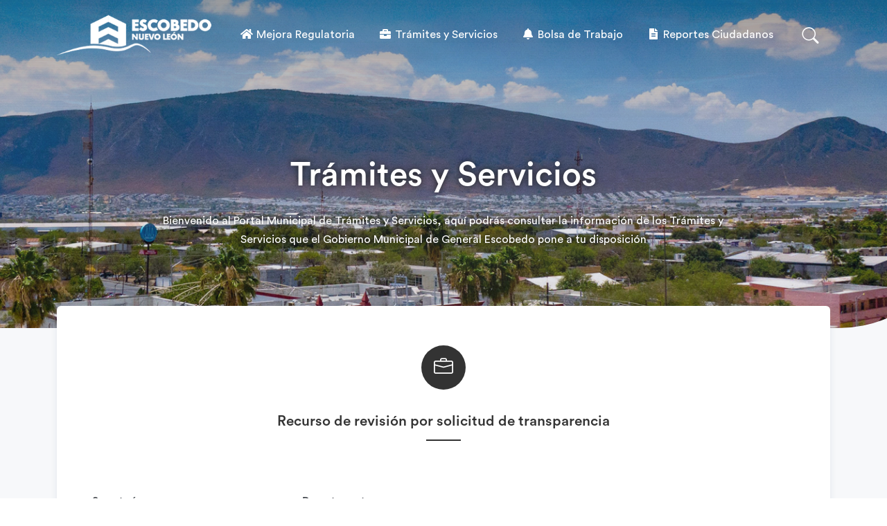

--- FILE ---
content_type: text/html; charset=utf-8
request_url: https://mr.escobedo.gob.mx/servicedetail.aspx?t=B9A6F1A6-6FCE-4291-A3DF-33A675CAF8B5
body_size: 46284
content:


<!DOCTYPE html>

<html xmlns="http://www.w3.org/1999/xhtml">
<head>
    <!-- Titulo -->
    <title>
	Escobedo :: Mejora Regulatoria
</title>

    <!-- Meta -->
    <meta charset="utf-8" /><meta name="viewport" content="width=device-width, initial-scale=1, shrink-to-fit=no" /><meta http-equiv="x-ua-compatible" content="ie=edge" />

    <!-- Favicon -->
    <link rel="shortcut icon" href="icono.ico" />

    <!-- CSS -->
    <link href="static/css/style.css" rel="stylesheet" />

    <!-- Fonts -->
    <link rel="stylesheet" href="https://use.fontawesome.com/releases/v5.8.2/css/all.css" integrity="sha384-oS3vJWv+0UjzBfQzYUhtDYW+Pj2yciDJxpsK1OYPAYjqT085Qq/1cq5FLXAZQ7Ay" crossorigin="anonymous" />

    <!-- Sweet Alert -->
    <script src="static/sweetalert.min.js"></script>
    <script src="static/sweetalert-dev.js"></script>
    <link rel="stylesheet" type="text/css" href="static/sweetalert.css" />

    <style>
        .primary-after:after {
            /*background-image: url(background.png);*/
            background-position: center;
            background-size: cover;
            padding: 65px 0;

            animation: image_background 10s infinite alternate;
        }

        @keyframes image_background {
            0% {
                background-image: url('https://mr.escobedo.gob.mx/static/css/foto1.jpg');
            }
            50% {
                background-image: url('https://mr.escobedo.gob.mx/static/css/foto2.jpg');
            }
            100% {
                background-image: url('https://mr.escobedo.gob.mx/static/css/foto3.jpg');
            }
        }
    </style>

</head>
<body data-bs-spy="scroll" data-bs-target="#navbarSupportedContent" data-bs-offset="50" tabindex="0">

    <!-- Skippy -->
    <a id="skippy" class="sr-only sr-only-focusable u-skippy" href="#content">
        <div class="container">
            <span class="u-skiplink-text">Saltar al contenido principal</span>
        </div>
    </a>
    <!-- End Skippy -->

    <!-- Preload -->
    <div id="loading" class="preloader">
        <div class="spinner-border text-primary" role="status">
            <span class="sr-only">Cargando...</span>
        </div>
    </div>
    <!-- End Preload -->

    <form method="post" action="./servicedetail.aspx?t=B9A6F1A6-6FCE-4291-A3DF-33A675CAF8B5" id="formMasterPage">
<div class="aspNetHidden">
<input type="hidden" name="ToolkitScriptManager1_HiddenField" id="ToolkitScriptManager1_HiddenField" value="" />
<input type="hidden" name="__EVENTTARGET" id="__EVENTTARGET" value="" />
<input type="hidden" name="__EVENTARGUMENT" id="__EVENTARGUMENT" value="" />
<input type="hidden" name="__VIEWSTATE" id="__VIEWSTATE" value="/[base64]/[base64]/us4OOFeyM3D0bQDSSBHuDz0hk0j" />
</div>

<script type="text/javascript">
//<![CDATA[
var theForm = document.forms['formMasterPage'];
if (!theForm) {
    theForm = document.formMasterPage;
}
function __doPostBack(eventTarget, eventArgument) {
    if (!theForm.onsubmit || (theForm.onsubmit() != false)) {
        theForm.__EVENTTARGET.value = eventTarget;
        theForm.__EVENTARGUMENT.value = eventArgument;
        theForm.submit();
    }
}
//]]>
</script>


<script src="/WebResource.axd?d=tDm2LZHZ3V8zD0xVYmr9DYWGLmi1ss8wRPM2gsvDoQ2OPLru2vhyAdY2v9Hk6J022cZuBWkViIoHqO6Qa_FVjH0KpwjUnUq7T6G2K9YThAI1&amp;t=638901284248157332" type="text/javascript"></script>


<script src="/ScriptResource.axd?d=z33RU8bYMW2Q0wEJdq4KaYNv9wcSVyC-nsFmsERxM0BgPLvc3gdyCRZZ5CiBjIUmLbrBL7nbKutCePyd7TSZld6DcIfTysoQeZVN2a24qC-HmvEyBSpiN5H99UYuyOgmqFl8AxrudCl51BN61O-_sQ2&amp;t=ffffffffdc32f924" type="text/javascript"></script>
<script type="text/javascript">
//<![CDATA[
if (typeof(Sys) === 'undefined') throw new Error('ASP.NET Ajax client-side framework failed to load.');
//]]>
</script>

<script src="/ScriptResource.axd?d=a32D0uKLb1Mr-Zg43bMF0Q0lvAtCnrZxhN9EJBiUzvaWyDlEmeTS1TkWaJV0cVib12s4qtg1E5KwUDnl-o-rW_cUdUWIuGEosUGuy_xXVuHReR61rwUgnWC35j3laanaGLt_VGu5teHkvUby7sIleg2&amp;t=ffffffffdc32f924" type="text/javascript"></script>
<div class="aspNetHidden">

	<input type="hidden" name="__VIEWSTATEGENERATOR" id="__VIEWSTATEGENERATOR" value="38B27DD3" />
</div>

        <script type="text/javascript">
//<![CDATA[
Sys.WebForms.PageRequestManager._initialize('ctl00$ToolkitScriptManager1', 'formMasterPage', [], [], [], 90, 'ctl00');
//]]>
</script>


        <!-- Search -->
        <div class="px-search-full collapse bg-dark p-3 z-index-999 position-fixed w-100" id="search-open">
            <div class="container position-relative">
                <div class="row vh-100 justify-content-center">
                    <div class="col-lg-8 pt-12">
                        <h2 class="h1">
                            <span class="d-block text-white">Buscar</span>
                        </h2>
                        <div class="position-relative w-100">
                            <div class="mb-3 input-group">
                                <!-- Search input -->
                                <input class="form-control border-0 shadow-none" type="text" name="search" placeholder="Buscar en el portal de mejora regulatoria" />
                                <!-- Search button -->
                                <button type="button" class="btn btn-primary shadow-none">
                                    <i class="fas fa-search"></i>
                                </button>
                            </div>
                        </div>
                    </div>
                    <!-- Search button close -->
                    <a class="search-close" data-bs-toggle="collapse" href="javascript:void(0)" data-bs-target="#search-open" aria-expanded="true">
                        <i class="fas fa-times p-0"></i>
                    </a>
                    <!-- Search button close END -->
                </div>
            </div>
        </div>
        <!-- End Search -->

        <!-- Header -->
        <header class="header-main header-dark fixed-top header-fluid">
            <nav class="navbar navbar-expand-lg navbar-dark">
                <div class="container">
                    <!-- Logo -->
                    <a class="navbar-brand" href="default.aspx">
                        <img class="logo-dark" src="static/img/logo01-.png" title="" alt="" />
                        <img class="logo-light" src="static/img/logo01-light.png" title="" alt="" />
                    </a>
                    <!-- Logo -->

                    <!-- Mobile Toggle -->
                    <button class="navbar-toggler ms-auto me-2" type="button" data-bs-toggle="collapse" data-bs-target="#navbarSupportedContent" aria-controls="navbarSupportedContent" aria-expanded="false" aria-label="Toggle navigation">
                        <span class="navbar-toggler-icon"></span>
                    </button>
                    <!-- End Mobile Toggle -->

                    <!-- Menu -->
                    <div class="collapse navbar-collapse" id="navbarSupportedContent">
                        <ul class="navbar-nav m-auto">
                            <li class="nav-item">
                                <a href="default.aspx" class="nav-link"><i class="fa fa-home fa-fw"></i>&nbsp;Mejora Regulatoria</a>
                            </li>
                            <li class="nav-item">
                                <a href="services.aspx" class="nav-link"><i class="fa fa-briefcase fa-fw"></i>&nbsp;Trámites y Servicios</a>
                            </li>
                            <li class="nav-item">
                                <a href="employment.aspx" class="nav-link"><i class="fas fa-bell fa-fw"></i>&nbsp;Bolsa de Trabajo</a>
                            </li>
                            <li class="nav-item">
                                <a href="reportsandrequests.aspx" class="nav-link"><i class="fa fa-file-alt fa-fw"></i>&nbsp;Reportes Ciudadanos</a>
                            </li>
                        </ul>
                    </div>
                    <!-- End Menu -->

                    <!-- Nav Search -->
                    <div class="nav flex-nowrap align-items-center d-none d-sm-block">
                        <div class="nav-item">
                            <a class="nav-link pe-0 collapsed display-7 py-0 me-3" data-bs-toggle="collapse" href="javascript:void(0)" data-bs-target="#search-open" aria-expanded="false">
                                <i class="bi bi-search display-8"></i>
                            </a>
                        </div>
                    </div>
                    <!-- End Nav Search -->

                </div>
            </nav>
        </header>
        <!-- End Header -->

        <!-- Main -->
        <main>
            

    <style>
        .page-heading-background {
            background: linear-gradient(90deg, #4f4f4f4f 0%, #1c1c1c1c 100%);
            padding-top: 11.5rem;
            padding-bottom: 2.4rem;
        } 
    </style>

    <style>
        .thead {
            padding-top: 18px !important;
            padding-bottom: 13px !important;
            border-bottom-width: 2px !important;
            vertical-align: bottom !important;
            border-bottom: 4px solid #ddd !important;
        }

        .HeaderStyle
        {
            color: #333;
            font-size: 12px;
            font-weight: 500;
        }
		
		.table {
			width: 100%;
			margin-bottom: 1rem;
			color: #333333 !important;
			vertical-align: top;
			border-color: #ddd !important;
		}

        .chkChoice input {
            margin: 5px;
        }

        .chkChoice td {
            padding: 2px;
        }

        .be-checkbox input[type=checkbox], .be-checkbox input[type=radio], .be-radio input[type=checkbox], .be-radio input[type=radio] {
            margin: 0;
            display: none;
            width: 22px;
        }

        .be-checkbox label, .be-radio label {
            margin-bottom: 0;
        }

            .be-checkbox label::-moz-selection, .be-radio label::-moz-selection {
                background-color: transparent;
            }

            .be-checkbox label::selection, .be-radio label::selection {
                background-color: transparent;
            }

        .be-checkbox input[type=checkbox] + label, .be-checkbox input[type=radio] + label, .be-radio input[type=checkbox] + label, .be-radio input[type=radio] + label {
            padding-left: 0;
            font-size: 13px;
            color: #333333;
        }

            .be-checkbox input[type=checkbox] + label:before, .be-checkbox input[type=radio] + label:before, .be-radio input[type=checkbox] + label:before, .be-radio input[type=radio] + label:before {
                content: "";
                width: 22px;
                height: 22px;
                display: inline-block;
                border: 1px solid #ccc;
                border-radius: 3px;
                margin-right: 6px;
                font-size: 20px;
                font-weight: 400;
                line-height: 23px;
                vertical-align: bottom;
                text-align: center;
                background-color: #fff;
                cursor: pointer;
            }

            .be-checkbox input[type=checkbox] + label:hover:before, .be-checkbox input[type=radio] + label:hover:before, .be-radio input[type=checkbox] + label:hover:before, .be-radio input[type=radio] + label:hover:before {
                border-color: #a2a8b6;
            }

        .be-checkbox input[type=checkbox]:hover + label:before, .be-checkbox input[type=radio]:hover + label:before, .be-radio input[type=checkbox]:hover + label:before, .be-radio input[type=radio]:hover + label:before {
            border-color: #b8bdc8;
        }

        .be-checkbox input[type=checkbox]:checked + label:before, .be-checkbox input[type=radio]:checked + label:before, .be-radio input[type=checkbox]:checked + label:before, .be-radio input[type=radio]:checked + label:before {
            content: "■";
            color: #333333;
            border-color: #333333;
        }

        .be-checkbox input[type=checkbox]:disabled + label, .be-checkbox input[type=radio]:disabled + label, .be-radio input[type=checkbox]:disabled + label, .be-radio input[type=radio]:disabled + label {
            opacity: .5;
            pointer-events: none;
        }

            .be-checkbox input[type=checkbox]:disabled + label:before, .be-checkbox input[type=radio]:disabled + label:before, .be-radio input[type=checkbox]:disabled + label:before, .be-radio input[type=radio]:disabled + label:before {
                pointer-events: none;
                background-color: #fff;
            }

        .be-checkbox input[type=radio] + label:before, .be-radio input[type=radio] + label:before {
            border-radius: 50%;
            width: 23px;
            height: 23px;
            line-height: 21px;
            font-size: 13px;
        }

        .be-checkbox input[type=radio]:checked + label:before, .be-radio input[type=radio]:checked + label:before {
            content: "■";
        }

        .be-checkbox.inline, .be-radio.inline {
            display: inline-block;
        }

            .be-checkbox.inline + .be-checkbox.inline, .be-checkbox.inline + .be-radio.inline, .be-radio.inline + .be-checkbox.inline, .be-radio.inline + .be-radio.inline {
                margin-left: 18px;
            }

        .be-checkbox.has-success input[type=checkbox] + label:before, .be-checkbox.has-success input[type=radio] + label:before, .be-radio.has-success input[type=checkbox] + label:before, .be-radio.has-success input[type=radio] + label:before {
            color: #37b358;
            border-color: #37b358;
        }

        .be-checkbox.has-warning input[type=checkbox] + label:before, .be-checkbox.has-warning input[type=radio] + label:before, .be-radio.has-warning input[type=checkbox] + label:before, .be-radio.has-warning input[type=radio] + label:before {
            color: #f6c163;
            border-color: #f6c163;
        }

        .be-checkbox.has-danger input[type=checkbox] + label:before, .be-checkbox.has-danger input[type=radio] + label:before, .be-radio.has-danger input[type=checkbox] + label:before, .be-radio.has-danger input[type=radio] + label:before {
            color: #eb6357;
            border-color: #eb6357;
        }

        .be-checkbox-color input[type=checkbox]:checked + label:before, .be-checkbox-color input[type=radio]:checked + label:before, .be-radio-color input[type=checkbox]:checked + label:before, .be-radio-color input[type=radio]:checked + label:before {
            color: #fff;
            border-color: #01a9ac;
            background-color: #01a9ac;
        }

        .be-checkbox-color.has-success input[type=checkbox]:checked + label:before, .be-checkbox-color.has-success input[type=radio]:checked + label:before, .be-radio-color.has-success input[type=checkbox]:checked + label:before, .be-radio-color.has-success input[type=radio]:checked + label:before {
            color: #fff;
            border-color: #37b358;
            background-color: #37b358;
        }

        .be-checkbox-color.has-warning input[type=checkbox]:checked + label:before, .be-checkbox-color.has-warning input[type=radio]:checked + label:before, .be-radio-color.has-warning input[type=checkbox]:checked + label:before, .be-radio-color.has-warning input[type=radio]:checked + label:before {
            color: #fff;
            border-color: #f6c163;
            background-color: #f6c163;
        }

        .be-checkbox-color.has-danger input[type=checkbox]:checked + label:before, .be-checkbox-color.has-danger input[type=radio]:checked + label:before, .be-radio-color.has-danger input[type=checkbox]:checked + label:before, .be-radio-color.has-danger input[type=radio]:checked + label:before {
            color: #fff;
            border-color: #eb6357;
            background-color: #eb6357;
        }

        .table
        {
            border: 1px solid #dcdcde;
            border-radius: 4px;
        }

        .border {
            border: 1px solid #D5D9DF !important;
        }
        .card-header {
            border-bottom: 1px;
            padding-bottom: 10px;
            border-bottom: 1px solid #D5D9DF !important;
            color: #333;
            font-weight: 500;
            background-color: #f7f8fa !important;
            padding: 0.875rem 0.75rem 0.875rem 1.75rem;
            margin-bottom: 0;
            background-color: transparent;
            border-bottom: 0 solid #F7F8FA;
        }
    </style>

	<style>
        .steps-container {
            font-family: 'CircularStd', sans-serif;
            max-width: 100%;
            margin: 0 auto;
        }

        .steps-list {
            list-style: none;
            padding: 0;
            margin: 0;
        }

        .step {
            display: flex;
            align-items: flex-start; /* Mantiene alineado el contenido arriba */
            position: relative;
            padding-left: 10px; /* Asegura espacio suficiente para los puntos */
            margin-bottom: 0px;
        }

        .step::before {
            content: '';
            position: absolute;
            left: 19px; /* Alinea la línea con el círculo */
            top: 10px; /* Asegura que la línea inicie desde arriba del círculo */
            bottom: -10px; /* Hace que la línea cubra todo el contenido */
            width: 2px;
            background-color: #ccc;
            z-index: 1;
        }

        .step:last-child::before {
            bottom: 10px; /* Evita que la línea se extienda demasiado en el último paso */
        }

        .step-indicator {
            position: absolute;
            left: 10px; /* Mantiene el círculo alineado con la línea */
            top: 3px; /* Eleva el círculo para alinearlo con el texto */
            width: 20px;
            height: 20px;
            border: 2px solid #ccc;
            background-color: white;
            border-radius: 50%;
            z-index: 2;
            display: flex;
            justify-content: center;
            align-items: center;
        }

        .step.completed .step-indicator {
            background-color: #333333;
            border-color: #333333;
        }

        .step-content {
            flex: 1; /* Permite que el contenido crezca sin afectar el círculo */
            padding-left: 35px; /* Ajusta la separación del contenido con el círculo */
        }

        .step-content span {
            color: #333;
            font-size: 14px;
            font-weight: normal;
        }

        .step.completed .step-content span {
            font-weight: 500;
        }

        .sub-steps-list {
            list-style: none;
            padding-left: 10px;
            margin-top: 1px;
        }

        .sub-step {
            display: flex;
            align-items: center;
            position: relative;
            margin-bottom: 5px;
        }

        .sub-step::before {
            content: '';
            color: #ccc;
            margin-right: 5px;
            font-size: 14px;
        }

        .sub-step span {
            font-size: 12px;
            color: #999;
        }

        .sub-step.active span {
            color: #333333;
            font-weight: bold;
        }
    </style>

    <section class="py-10 effect-section skew-effect primary-after bg-gray-100">
        <div class="white-shade-effect"></div>
        <div class="container position-relative py-lg-9 z-index-9" style="padding-bottom: 1.5rem !important;">
            <div class="row justify-content-center py-8" style="padding-bottom: 0.1rem !important;">
                <div class="col-lg-11 col-xl-11 text-center text-white pb-5">
                    <br />
                    <h1 class="display-5 pb-2">
                        <span id="contentPlaceHolderMasterPage_labelPrincipal" style="text-shadow: 0 0 9px #1c1c1c;">Trámites y Servicios</span>
                    </h1>
                    <div class="lead w-80 mx-auto mb-6 d-none d-sm-block">
                        <span id="contentPlaceHolderMasterPage_labelPrincipalDescripcion" style="text-shadow: 0 0 6px #1c1c1c;">Bienvenido al Portal Municipal de Trámites y Servicios, aquí podrás consultar la información de los Trámites y Servicios que el Gobierno Municipal de General Escobedo pone a tu disposición</span>
                    </div>
                </div>
            </div>
        </div>
    </section>

    <!-- Trámite Section -->
    <section class="section pt-0 bg-gray-100 border-bottom">
        <div class="container mt-n12">
            <div class="row">
                <div class="col-lg-12 my-3">
                    <div class="py-5 px-3 shadow shadow-hover rounded-3 hover-top bg-white rounded-style">
                        <div style="padding-left: 35px; padding-right: 35px;">
                            <br />
                            <div class="row">
                                <div class="col-lg-12 text-center">
                                    <div style="padding-left: 35px; padding-right: 35px; text-align: center">
                                        <div class="icon icon-warning-light icon-lg rounded-circle mb-4" style="background-color: #333 !important">
                                            <i class="bi-briefcase"></i>
                                        </div>
                                        <div style="padding: 5px"></div>
                                        <h4 style="text-align: center; font-size: 1.3rem;" class="display-5 after-50 primary-after1 pb-3 m-0"><span id="contentPlaceHolderMasterPage_labelTramite">Recurso de revisión por solicitud de transparencia</span></h4>
                                        <br />
                                        <br />
                                    </div>
                                </div>
                            </div>
                            <br />
                            <div class="row">
                                <div class="col-lg-7" style="color: #41464b;"> 
                                    <div class="row">
                                        <div class="col-lg-6"> 
                                            <label style="font-weight: 500; font-size: 15px">Secretaría:</label><br />
                                            <span id="contentPlaceHolderMasterPage_lblSecretaria" style="color:#707070;font-size:14px;">SECRETARIA DE LA CONTRALORIA  </span>
                                        </div>
                                        <div class="col-lg-6"> 
                                            <label style="font-weight: 500; font-size: 15px">Departamento:</label><br />
                                            <span id="contentPlaceHolderMasterPage_lbbDepartamento" style="color:#707070;font-size:14px;">DIRECCIÓN DE PLANEACIÓN Y TRANSPARENCIA</span>
                                        </div>
                                    </div>
                                    <div class="row">
                                        <div class="col-lg-6"> 
                                            <label style="font-weight: 500; font-size: 15px">Homoclave / Código:</label><br />
                                            <span id="contentPlaceHolderMasterPage_lblHomoclave" style="color:#707070;font-size:14px;">18.02.0.0.T04</span>
                                        </div>
                                        <div class="col-lg-6"> 
                                            <label style="font-weight: 500; font-size: 15px">Última actualización:</label><br />
                                            <span id="contentPlaceHolderMasterPage_lblAltaFecha" style="color:#707070;font-size:14px;">10/13/2023 1:02:23 PM</span>
                                        </div>
                                    </div>
                                    <hr />
                                    <div class="row">
                                        <div class="col-lg-12"> 
                                            <label style="font-weight: 500; font-size: 15px">Descripción del trámite o servicio:</label><br />
                                            <span id="contentPlaceHolderMasterPage_lblDescripcion" style="color:#707070;font-size:14px;">Recurso de Revisión ante el Instituto Estatal de Transparencia, Acceso a la Información y Protección de Datos Personales (INFONL), por la inconformidad del ciudadano ante la respuesta otorgada por la autoridad a una solicitud de transparencia y acceso a la información pública.</span>
                                        </div>
                                    </div>
                                    <br />
                                    <div class="row">
                                        <div class="col-lg-6"> 
                                            <label style="font-weight: 500; font-size: 15px">Categoría:</label><br />
                                            <span id="contentPlaceHolderMasterPage_lblCategoria" style="color:#707070;font-size:14px;">
Legal y Actos Notariales</span>
                                        </div>
                                        <div class="col-lg-6"> 
                                            <label style="font-weight: 500; font-size: 15px">Costo trámite:</label><br />
                                             
                                                    <span style="font-size: 14px">
                                                        
                                                        
                                                        Gratuito
                                                        
                                                    </span>
                                                
                                        </div>
                                    </div>
                                    <div class="row">
                                        <div class="col-lg-6"> 
                                            <label style="font-weight: 500; font-size: 15px">Afirmativa ficta:</label><br />
                                            <span id="contentPlaceHolderMasterPage_lblAfirmativa" style="color:#707070;font-size:14px;">No</span>
                                        </div>
                                        <div class="col-lg-6"> 
                                            <label style="font-weight: 500; font-size: 15px">Documento obtenido:</label><br />
                                            <span id="contentPlaceHolderMasterPage_lblDocumentos" style="color:#707070;font-size:14px;">Folio del Recurso de Revisión
Resolución por parte del INFONL</span>
                                        </div>
                                    </div>
                                    <div class="row">
                                        <div class="col-lg-6"> 
                                            <b style="font-weight: 500; font-size: 15px">Plazo:</b><br />
                                            <span id="contentPlaceHolderMasterPage_lblPlazo" style="color:#707070;">3</span><span id="contentPlaceHolderMasterPage_lblPlazoDetalle" style="color:#707070;font-size:14px;"> mes(es)</span> 
                                        </div>
                                        <div class="col-lg-6"> 
                                            <b style="font-weight: 500; font-size: 15px">Criterio de resolución:</b><br />
                                            <a target="_blank" href="Criterios de Resolución.pdf" style="font-size: 14px; text-decoration: underline">Ver criterio</a>
                                        </div>
                                    </div>
                                    <hr />
                                    <div class="row"> 
                                        <div class="col-lg-12"> 
                                            <label style="font-weight: 500; font-size: 15px">Realizar de manera presencial en:</label><br />
                                             
                                                    <p style="color: #707070; font-size: 14px">
                                                        <a href='https://www.google.com/maps/@25.8084757,-100.3230238,18z?entry=ttu' target='_blank' style='text-decoration: underline;'>Torre Administrativa (2do Piso)</a><br />
                                                        Secretaría de la Contraloría<br />
                                                        8182206100 ext. 2210<br />
                                                        <span class='badge' style='background-color: #D5D9DF; color: #707070; font-size: 12px !important'>8:00 A.M. - 5:00 P.M.</span>
                                                    </p>
                                                
                                            
                                        </div>
                                    </div>
                                    <hr />
                                    <div class="row">
                                        <div class="col-lg-12">
                                            <label style="font-weight: 500; font-size: 15px">Información adicional del trámite o servicio:</label>
                                            <div class="accordion bg-white shadow-lg my-3" id="accordionExample_02">
                                                <div id="contentPlaceHolderMasterPage_detalleDocumentos" class="accordion-item">
                                                    <p class="m-0 accordion-header" id="heading_02_1">
                                                        <button class="py-3 accordion-button text-start collapsed" type="button" data-bs-toggle="collapse" data-bs-target="#collapse_02_1" aria-expanded="false" aria-controls="collapse_02_1" style="font-size: 14px">
                                                            ¿Qué documentos debo presentar?
                                                        </button>
                                                    </p>
                                                    <div id="collapse_02_1" class="accordion-collapse collapse" aria-labelledby="heading_02_1" data-bs-parent="#accordionExample_02">
                                                        <div class="accordion-body border-start border-5 border-primary" style="color: #707070; font-size: 13px !important">
                                                            <ol type="1">
                                                                 
                                                                        
                                                                        <li>
                                                                            Recurso de Revisión
                                                                            
                                                                        </li>
                                                                        <br />
                                                                        
                                                                    
                                                            </ol>
                                                        </div>
                                                    </div>
                                                </div>
                                                
                                            </div>
                                            
                                        </div>
                                    </div>
                                    <br />
                                </div>
                                <div class="col-lg-1"> 

                                </div>
                                <div class="col-lg-4"> 
                                    
                                    
                                    <div id="contentPlaceHolderMasterPage_formMedios" class="card mt-5">
                                        <div class="card-header p-3 border-bottom" style="background-color: #ffffff !important">
                                            <span class="h5 m-0" style="font-size: 15px !important">Medios de contacto</span>
                                        </div>
                                        <div class="card-body border-bottom border-5 border-primary" style="padding: 1rem; border-bottom-left-radius: 6px; border-bottom-right-radius: 6px;">
                                            <div class="pt-3 text-start">
                                                <ul class="list-unstyled dark-link footer-links">
                                                    <li id="contentPlaceHolderMasterPage_liMediosTelefono">
                                                        <a href="tel:8151026459" class="media align-items-center" style="font-size: 13px; color: #707070;">
                                                            <div class="only-icon only-icon-sm rounded-circle">
                                                                <i class="bi bi-telephone"></i>
                                                            </div>
                                                            <span class="media-body ps-3">
                                                                <span id="contentPlaceHolderMasterPage_lblContactoTelefono">81-8384-5901 Ext. 2215</span>
                                                            </span>
                                                        </a>
                                                    </li>
                                                    <li id="contentPlaceHolderMasterPage_liMediosCorreo">
                                                        <a href="mailto:atencion.ciudadana@escobedo.gob.mx" class="media align-items-center" style="font-size: 13px; color: #707070;"> 
                                                            <div class="only-icon only-icon-sm rounded-circle">
                                                                <i class="bi bi-envelope"></i>
                                                            </div>
                                                            <span class="media-body ps-3">
                                                                <span id="contentPlaceHolderMasterPage_lblContactoCelular">c.transparencia@escobedo.gob.mx</span>
                                                            </span>
                                                        </a>
                                                    </li>
                                                </ul>
                                            </div>
                                        </div>
                                    </div>
                                </div>
                            </div>
                            <br />
                            <br />
                            <br />
                            <div class="row">
                                <div class="col-lg-12 text-center"> 
                                    
                                    <button type="button" onclick="javascript:history.back()" class="btn btn-primary">
                                        Regresar a página principal
                                    </button>
                                </div>
                            </div>
                            <br />
                        </div>
                    </div>
                </div>
            </div>
        </div>
    </section>
    <!-- End Trámites Section -->



            <!-- CIACE Banner Section -->
            <section class="section bg-primary" style="padding-top: 5.25rem; padding-bottom: 1.25rem; background-color: #000000 !important;">
                <div class="container">
                    <div class="row justify-content-start section-heading">
                        <div class="col-lg-8 col-xl-8 text-left">
                            <h5 class="text-white" style="font-size: 1.8rem;">Centro Integral de Atención Ciudadana "CIACE" cerca de ti...</h5>
                            <div class="lead text-white" style="font-weight: 300 !important">Horario de atención: Lunes a Viernes de 8:00 a 19:00 hrs, Sabados de 8:00 a 14:00 hrs</div>
                            <br />
                            <a class="btn btn-light" href="tel:+528183845901" style="border-radius: 23px !important; background-color: #88223d !important; border-color: #88223d !important; color: #FFF !important; letter-spacing: 1px; margin: 5px;">
                                <span class="btn--text"><i class="bi bi-telephone"></i>&nbsp;&nbsp;Llamanos</span>
                            </a>
                            <a class="btn btn-light" href="https://escobedo.gob.mx/?p=reporte" target="_blank" style="border-radius: 23px !important; background-color: #c5a16a !important; border-color: #c5a16a !important; color: #FFF !important; letter-spacing: 1px; margin: 5px; display: -webkit-inline-box !important;">
                                <span class="btn--text"><i class="bi bi-laptop"></i>&nbsp;&nbsp;Reportes y servicios</span>
                            </a>
							<br />
                            <br />
                        </div>
                        <div class="col-lg-4 col-xl-4 text-left">
                            <a href="https://wa.me/+528120753684?text=Tengo%20una%20Pregunta.%20" target="_new" class=""><img class="img-fluid rounded-start imgproxy" width="" src="https://escobedo.gob.mx/img/inicio/proxy02.jpg" /></a>
                        </div>
                    </div>
                </div>
            </section>
            <!-- End CIACE Banner Section -->

        </main>

    

<script type="text/javascript">
//<![CDATA[
(function() {var fn = function() {$get("ToolkitScriptManager1_HiddenField").value = '';Sys.Application.remove_init(fn);};Sys.Application.add_init(fn);})();//]]>
</script>
</form>

    <!-- Footer -->
    <footer class="bg-gray-100 footer" style="background-color: #ffffff !important;">
        <div class="footer-top">
            <div class="container">
                <div class="row">
                    <div class="col-lg-4 my-4">
                        <img src="static/img/logo02_200.png" title="" alt="" style="width: 70%">
                    </div>
                    <div class="col-sm-6 col-lg-6 my-4">
                        <h5 class="mb-5" style="font-size: 1.25rem;">Presidencia Municipal</h5>
                        <ul class="list-unstyled dark-link footer-links">
                            <li>
                                <a class="media" data-bs-toggle="modal" data-bs-target="#myModal">
                                    <div class="only-icon only-icon-sm rounded-circle">
                                        <i class="bi bi-map"></i>
                                    </div>
                                    <span class="media-body ps-3">
                                        Juárez #100, Centro de Escobedo, General Escobedo, Nuevo León
                                    </span>
                                </a>
                            </li>
                            <li>
                                <a href="mailto:atencion.ciudadana@escobedo.gob.mx" class="media align-items-center">
                                    <div class="only-icon only-icon-sm rounded-circle">
                                        <i class="bi bi-envelope"></i>
                                    </div>
                                    <span class="media-body ps-3">atencion.ciudadana@escobedo.gob.mx</span>
                                </a>
                            </li>
                            <li>
                                <a href="tel:8151026459" class="media align-items-center">
                                    <div class="only-icon only-icon-sm rounded-circle">
                                        <i class="bi bi-telephone"></i>
                                    </div>
                                    <span class="media-body ps-3">(81) 8220-6100</span>
                                </a>
                            </li>
							<li>
                                <a href="https://escobedo.gob.mx/?p=privacidad" class="media align-items-center">
                                    <div class="only-icon only-icon-sm rounded-circle">
                                        <i class="bi bi-file-text"></i>
                                    </div>
                                    <span class="media-body ps-3">Aviso de Privacidad</span>
                                </a>
                            </li>
                        </ul>
                    </div>
                    <div class="col-sm-2 col-lg-2 my-4">
                        <div class="nav align-content-end justify-content-md-end pt-1">
                            <a class="icon icon-sm icon-primary rounded me-2" href="#" style="background-color: #0D1726">
                                <i class="fab fa-facebook-f"></i>
                            </a>
                            <a class="icon icon-sm icon-primary rounded me-2" href="#" style="background-color: #0D1726">
                                <i class="fab fa-twitter"></i>
                            </a>
                            <a class="icon icon-sm icon-primary rounded me-2" href="#" style="background-color: #0D1726">
                                <i class="fab fa-youtube"></i>
                            </a>
                        </div>
                    </div>
                </div>
            </div>
        </div>
    </footer>
    <!-- End Footer -->

    <!-- jquery -->
    <script src="static/js/jquery-3.5.1.min.js"></script>
    <!-- appear -->
    <script src="static/vendor/appear/jquery.appear.js"></script>
    <!--bootstrap-->
    <script src="static/vendor/bootstrap/js/bootstrap.bundle.min.js"></script>
    <!-- countTo -->
    <script src="static/vendor/counter/jquery.countTo.js"></script>
    <!-- typed -->
    <script src="static/vendor/typed/typed.js"></script>
    <!-- owl-carousel -->
    <script src="static/vendor/owl-carousel/js/owl.carousel.min.js"></script>
    <!-- magnific -->
    <script src="static/vendor/magnific/jquery.magnific-popup.min.js"></script>
    <!-- isotope -->
    <script src="static/vendor/isotope/isotope.pkgd.min.js"></script>
    <!-- svg-injector -->
    <script src="static/vendor/svginjector/svg-injector.min.js"></script>
    <!-- jarallax -->
    <script src="static/vendor/jarallax/jarallax-all.js"></script>
    <!-- working form -->
    <script src="static/vendor/mail/js/form.min.js"></script>
    <script src="static/vendor/mail/js/script.js"></script>
    <!-- Theme Js -->
    <script src="static/js/custom.js"></script>

</body>
</html>


--- FILE ---
content_type: text/css
request_url: https://mr.escobedo.gob.mx/static/fonts/css/circular-std.css
body_size: 3286
content:
/* CircularStd @font-face kit */
@font-face {
  font-family: 'CircularStd';
  src: url('../fonts/CircularStd-Black.eot');
  src: url('../fonts/CircularStd-Blackd41d.eot?#iefix') format('embedded-opentype'), url('../fonts/CircularStd-Black.woff') format('woff'), url('../fonts/CircularStd-Black.ttf') format('truetype'), url('../fonts/CircularStd-Black.svg#bcc26993292869431e54c666aafa8fcd') format('svg');
  font-weight: 700;
  font-style: normal;
}
@font-face {
  font-family: 'CircularStd';
  src: url('../fonts/CircularStd-BlackItalic.eot');
  src: url('../fonts/CircularStd-BlackItalicd41d.eot?#iefix') format('embedded-opentype'), url('../fonts/CircularStd-BlackItalic.woff') format('woff'), url('../fonts/CircularStd-BlackItalic.ttf') format('truetype'), url('../fonts/CircularStd-BlackItalic.svg#bcc26993292869431e54c666aafa8fcd') format('svg');
  font-weight: 700;
  font-style: italic;
}
@font-face {
  font-family: 'CircularStd';
  src: url('../fonts/CircularStd-Bold.eot');
  src: url('../fonts/CircularStd-Boldd41d.eot?#iefix') format('embedded-opentype'), url('../fonts/CircularStd-Bold.woff') format('woff'), url('../fonts/CircularStd-Bold.ttf') format('truetype'), url('../fonts/CircularStd-Bold.svg#bcc26993292869431e54c666aafa8fcd') format('svg');
  font-weight: 600;
  font-style: normal;
}
@font-face {
  font-family: 'CircularStd';
  src: url('../fonts/CircularStd-BoldItalic.eot');
  src: url('../fonts/CircularStd-BoldItalicd41d.eot?#iefix') format('embedded-opentype'), url('../fonts/CircularStd-BoldItalic.woff') format('woff'), url('../fonts/CircularStd-BoldItalic.ttf') format('truetype'), url('../fonts/CircularStd-BoldItalic.svg#bcc26993292869431e54c666aafa8fcd') format('svg');
  font-weight: 600;
  font-style: italic;
}
@font-face {
  font-family: 'CircularStd';
  src: url('../fonts/CircularStd-Medium.eot');
  src: url('../fonts/CircularStd-Mediumd41d.eot?#iefix') format('embedded-opentype'), url('../fonts/CircularStd-Medium.woff') format('woff'), url('../fonts/CircularStd-Medium.ttf') format('truetype'), url('../fonts/CircularStd-Medium.svg#bcc26993292869431e54c666aafa8fcd') format('svg');
  font-weight: 500;
  font-style: normal;
}
@font-face {
  font-family: 'CircularStd';
  src: url('../fonts/CircularStd-MediumItalic.eot');
  src: url('../fonts/CircularStd-MediumItalicd41d.eot?#iefix') format('embedded-opentype'), url('../fonts/CircularStd-MediumItalic.woff') format('woff'), url('../fonts/CircularStd-MediumItalic.ttf') format('truetype'), url('../fonts/CircularStd-MediumItalic.svg#bcc26993292869431e54c666aafa8fcd') format('svg');
  font-weight: 500;
  font-style: italic;
}
@font-face {
  font-family: 'CircularStd';
  src: url('../fonts/CircularStd-Book.eot');
  src: url('../fonts/CircularStd-Bookd41d.eot?#iefix') format('embedded-opentype'), url('../fonts/CircularStd-Book.woff') format('woff'), url('../fonts/CircularStd-Book.ttf') format('truetype'), url('../fonts/CircularStd-Book.svg#bcc26993292869431e54c666aafa8fcd') format('svg');
  font-weight: 400;
  font-style: normal;
}
@font-face {
  font-family: 'CircularStd';
  src: url('../fonts/CircularStd-BookItalic.eot');
  src: url('../fonts/CircularStd-BookItalicd41d.eot?#iefix') format('embedded-opentype'), url('../fonts/CircularStd-BookItalic.woff') format('woff'), url('../fonts/CircularStd-BookItalic.ttf') format('truetype'), url('../fonts/CircularStd-BookItalic.svg#bcc26993292869431e54c666aafa8fcd') format('svg');
  font-weight: 400;
  font-style: italic;
}


--- FILE ---
content_type: application/javascript
request_url: https://mr.escobedo.gob.mx/static/js/custom.js
body_size: 12058
content:
/**
 * @author pxdraft
 * @version 1.0
 *
 */
(function($) {
    "use strict";
    var CRE = {};
    $.fn.exists = function() {
        return this.length > 0;
    };

    /* ---------------------------------------------- /*
     * Pre load
    /* ---------------------------------------------- */
    CRE.PreLoad = function() {
        document.getElementById("loading").style.display = "none";
    }

    /*--------------------
      * Menu toogle header
    ----------------------*/
    CRE.MenuToggleClass = function() {
        $('.navbar-toggler').on('click', function() {
            var toggle = $('.navbar-toggler').is(':visible');
            if (toggle) {
                $('header').toggleClass('header-toggle');
            }
        })
    }

    /* ---------------------------------------------- /*
     * Header Fixed
    /* ---------------------------------------------- */
    CRE.HeaderFixd = function() {
        var HscrollTop = $(window).scrollTop();
        var HHeight = $('.header-height').outerHeight()
        var HHeightTop = $('.header-top').outerHeight()
        $('.header-height-bar').css("min-height", HHeight);
        
        if (HscrollTop >= 100) {
            $(".navbar-dark").addClass("navbar-light");
            $(".navbar-dark").addClass("navbar-dark-top");
            $(".navbar-dark-top").removeClass("navbar-dark");
            $(".header-main").addClass("fixed-header");
            $('.header-main').css("top", - HHeightTop);
        } else {
            $(".navbar-dark-top").removeClass("navbar-light");
            $(".navbar-dark-top").addClass("navbar-dark");
            $(".navbar-dark").removeClass("navbar-dark-top");
            $(".header-main").removeClass("fixed-header");
            $('.header-main').css("top", 0);
        }
    }


    /* ---------------------------------------------- /*
     * Header height
    /* ---------------------------------------------- */
    CRE.HeaderHeight = function() {
        /*var HHeight = $('.header-height').outerHeight()
        var HHeightTop = $('.header-top').outerHeight()
        $('.header-height-bar').css("min-height", HHeight);
        $('.header-main').css("top", - HHeightTop);*/
    }

    /* ---------------------------------------------- /*
     * Mega Menu
    /* ---------------------------------------------- */

    CRE.MegaMenu = function() {
        var mDropdown = $(".px-dropdown-toggle") 
        mDropdown.on("click", function() {
            $(this).parent().toggleClass("open-menu-parent");
            $(this).next('.dropdown-menu').toggleClass("show");
            $(this).toggleClass("open");
        });
    }

    /*--------------------
    * Counter
    ----------------------*/
    CRE.Counter = function() {
        //var counter = jQuery(".counter");
        var $counter = $('.counter');
        if ($counter.length > 0) {
            $counter.each(function() {
                var $elem = $(this);
                $elem.appear(function() {
                    $elem.find('.count').countTo({
                        speed: 2000,
                        refreshInterval: 10
                    });
                });
            });
        }
    }

    /*--------------------
    * Typed
    ----------------------*/
    CRE.typedbox = function() {
        var typedjs = $('.typed');
        if (typedjs.length > 0) {
            typedjs.each(function() {
                var $this = $(this);
                $this.typed({
                    strings: $this.attr('data-elements').split(','),
                    typeSpeed: 150, // typing speed
                    backDelay: 500 // pause before backspacing
                });
            });
        }
    }

    /*--------------------
    * Owl Corousel
    ----------------------*/
    CRE.Owl = function() {
        var owlslider = $("div.owl-carousel");
        if (owlslider.length > 0) {
            owlslider.each(function() {
                var $this = $(this),
                    $items = ($this.data('items')) ? $this.data('items') : 1,
                    $loop = ($this.attr('data-loop')) ? $this.data('loop') : true,
                    $navdots = ($this.data('nav-dots')) ? $this.data('nav-dots') : false,
                    $navarrow = ($this.data('nav-arrow')) ? $this.data('nav-arrow') : false,
                    $autoplay = ($this.attr('data-autoplay')) ? $this.data('autoplay') : true,
                    $autospeed = ($this.attr('data-autospeed')) ? $this.data('autospeed') : 5000,
                    $smartspeed = ($this.attr('data-smartspeed')) ? $this.data('smartspeed') : 1000,
                    $autohgt = ($this.data('autoheight')) ? $this.data('autoheight') : false,
                    $CenterSlider = ($this.data('center')) ? $this.data('center') : false,
                    $stage = ($this.attr('data-stage')) ? $this.data('stage') : 0,
                    $space = ($this.attr('data-space')) ? $this.data('space') : 30;

                $(this).owlCarousel({
                    loop: $loop,
                    items: $items,
                    responsive: {
                        0: {
                            items: $this.data('xs-items') ? $this.data('xs-items') : 1
                        },
                        576: {
                            items: $this.data('sm-items') ? $this.data('sm-items') : 1
                        },
                        768: {
                            items: $this.data('md-items') ? $this.data('md-items') : 1
                        },
                        992: {
                            items: $this.data('lg-items') ? $this.data('lg-items') : 1
                        },
                        1200: {
                            items: $items
                        }
                    },
                    dots: $navdots,
                    autoplayTimeout: $autospeed,
                    smartSpeed: $smartspeed,
                    autoHeight: $autohgt,
                    center: $CenterSlider,
                    margin: $space,
                    stagePadding: $stage,
                    nav: $navarrow,
                    navText: ["<i class='ti-angle-left'></i>", "<i class='ti-angle-right'></i>"],
                    autoplay: $autoplay,
                    autoplayHoverPause: true
                });
            });
        }
    }

    /* ---------------------------------------------- /*
     * lightbox gallery
    /* ---------------------------------------------- */
    CRE.Gallery = function() {
        var GalleryPopup = $('.lightbox-gallery');
        if (GalleryPopup.length > 0) {
            $('.lightbox-gallery').magnificPopup({
                delegate: '.gallery-link',
                type: 'image',
                tLoading: 'Loading image #%curr%...',
                mainClass: 'mfp-fade',
                fixedContentPos: true,
                closeBtnInside: false,
                gallery: {
                    enabled: true,
                    navigateByImgClick: true,
                    preload: [0, 1] // Will preload 0 - before current, and 1 after CRE current image
                }
            });
        }
        var VideoPopup = $('.video-btn');
        if (VideoPopup.length > 0) {
            $('.video-btn').magnificPopup({
                disableOn: 700,
                type: 'iframe',
                mainClass: 'mfp-fade',
                removalDelay: 160,
                preloader: false,
                fixedContentPos: false
            });
        }
    }

    /*--------------------
    * Masonry
    ----------------------*/
    CRE.masonry = function() {
        var portfolioWork = $('.portfolio-content');
        if (portfolioWork.length > 0) {
            $(portfolioWork).isotope({
                resizable: false,
                itemSelector: '.grid-item',
                layoutMode: 'masonry',
                filter: '*'
            });
            //Filtering items on portfolio.html
            var portfolioFilter = $('.filter li');
            // filter items on button click
            $(portfolioFilter).on('click', function() {
                var filterValue = $(this).attr('data-filter');
                portfolioWork.isotope({
                    filter: filterValue
                });
            });
            //Add/remove class on filter list
            $(portfolioFilter).on('click', function() {
                $(this).addClass('active').siblings().removeClass('active');
            });
        }
    }

    /*--------------------
        * Progress Bar 
    ----------------------*/
    CRE.ProgressBar = function() {
        $(".skill-bar .skill-bar-in").each(function() {
            var bottom_object = $(this).offset().top + $(this).outerHeight();
            var bottom_window = $(window).scrollTop() + $(window).height();
            var progressWidth = $(this).attr('aria-valuenow') + '%';
            if (bottom_window > bottom_object) {
                $(this).css({
                    width: progressWidth
                });
            }
        });
    }
    /*-----------------------
    * SVG
    -------------------------*/
    var mySVGsToInject = document.querySelectorAll('.svg_img, .svg_icon');
    CRE.SVGbx = function() {
        if (mySVGsToInject.length > 0) {
            SVGInjector(mySVGsToInject);
        }
    }

     /*--------------------
        * pieChart
    ----------------------*/
    CRE.pieChart = function () {
        var $Pie_Chart = $('.pie_chart_in');
        if ($Pie_Chart.length > 0) {
            $Pie_Chart.each(function () {
                var $elem = $(this),
                    pie_chart_size = $elem.attr('data-size') || "160",
                    pie_chart_animate = $elem.attr('data-animate') || "2000",
                    pie_chart_width = $elem.attr('data-width') || "6",
                    pie_chart_color = $elem.attr('data-color') || "#84ba3f",
                    pie_chart_track_color = $elem.attr('data-trackcolor') || "rgba(0,0,0,0.10)",
                    pie_chart_line_Cap = $elem.attr('data-lineCap') || "round",
                    pie_chart_scale_Color = $elem.attr('data-scaleColor') || "true";
                $elem.find('span, i').css({
                    'width': pie_chart_size + 'px',
                    'height': pie_chart_size + 'px',
                    'line-height': pie_chart_size + 'px',
                    'position': 'absolute'
                });
                $elem.appear(function () {
                    $elem.easyPieChart({
                        size: Number(pie_chart_size),
                        animate: Number(pie_chart_animate),
                        trackColor: pie_chart_track_color,
                        lineWidth: Number(pie_chart_width),
                        barColor: pie_chart_color,
                        scaleColor: false,
                        lineCap: pie_chart_line_Cap,
                        onStep: function (from, to, percent) {
                            $elem.find('span.middle').text(Math.round(percent));
                        }
                    });
               });
            });
        }
    }

    /*--------------------
        * Parallax
    ----------------------*/
    CRE.parallax = function() {
        var Parallax = $('.parallax');
        if (Parallax.length > 0) {
            jarallax(document.querySelectorAll('.parallax'));
            /*jarallax(document.querySelectorAll('.parallax-img'), {
                keepImg: true,
            });*/
        }
    }

    // Window on Load
    $(window).on("load", function() {
        CRE.masonry(),
            CRE.PreLoad();
    });
    // Document on Ready
    $(document).ready(function() {
        CRE.SVGbx(),
        CRE.HeaderFixd(),
        CRE.Counter(),
        CRE.MenuToggleClass(),
        CRE.Gallery(),
        CRE.HeaderHeight(),
        CRE.ProgressBar(),
        CRE.parallax(),
        CRE.MegaMenu(),
        CRE.typedbox(),
        CRE.pieChart(),
        CRE.Owl();
    });

    // Document on Scrool
    $(window).scroll(function() {
        CRE.ProgressBar(),
            CRE.HeaderFixd();
    });

    // Window on Resize
    $(window).resize(function() {
        CRE.HeaderHeight();
    });

})(jQuery);